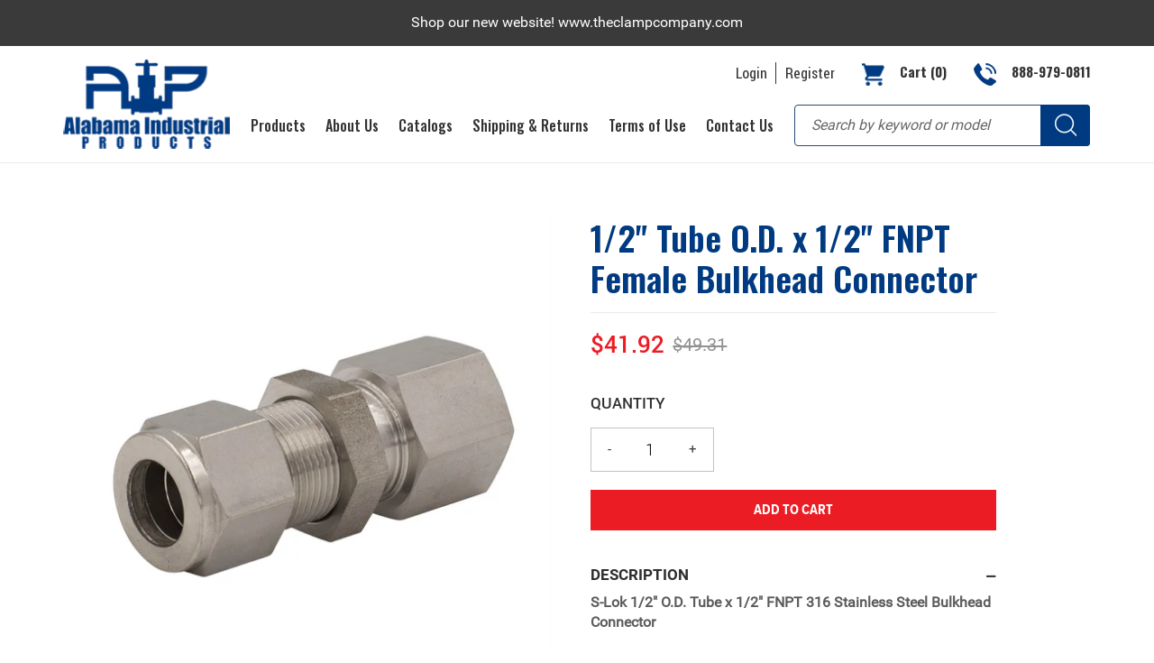

--- FILE ---
content_type: text/html; charset=utf-8
request_url: https://www.alabamaindustrialproducts.com/products/1-2-tube-o-d-x-1-2-fnpt-female-bulkhead-connector
body_size: 18262
content:
<!doctype html> 
<html class="no-js" lang="en">
<head>
  <meta charset="utf-8">
  <meta http-equiv="X-UA-Compatible" content="IE=edge,chrome=1">
 <meta name="viewport" content="width=device-width, initial-scale=1.0, maximum-scale=1.0, user-scalable=no" />
  <meta name="theme-color" content="#003a81"><link rel="canonical" href="https://www.alabamaindustrialproducts.com/products/1-2-tube-o-d-x-1-2-fnpt-female-bulkhead-connector"><title>1/2&quot; Tube O.D. x 1/2&quot; FNPT Female Bulkhead Connector
&ndash; Alabama Industrial Products</title><meta name="description" content="S-Lok 1/2&quot; O.D. Tube x 1/2&quot; FNPT 316 Stainless Steel Bulkhead Connector Part No. SCBF-8-8N-S6 Female Bulkhead Connector Specifications Specifications Connection 1: 1/2&quot; O.D. Compression Connection 2: 1/2&quot; Female NPT Material: 316 Stainless Steel Ferrule Type: Double Ferrule Manufacture: S-Lok Fitting Type: Female Bulkh"><!-- /snippets/social-meta-tags.liquid -->




<meta property="og:site_name" content="Alabama Industrial Products">
<meta property="og:url" content="https://www.alabamaindustrialproducts.com/products/1-2-tube-o-d-x-1-2-fnpt-female-bulkhead-connector">
<meta property="og:title" content="1/2" Tube O.D. x 1/2" FNPT Female Bulkhead Connector">
<meta property="og:type" content="product">
<meta property="og:description" content="S-Lok 1/2&quot; O.D. Tube x 1/2&quot; FNPT 316 Stainless Steel Bulkhead Connector Part No. SCBF-8-8N-S6 Female Bulkhead Connector Specifications Specifications Connection 1: 1/2&quot; O.D. Compression Connection 2: 1/2&quot; Female NPT Material: 316 Stainless Steel Ferrule Type: Double Ferrule Manufacture: S-Lok Fitting Type: Female Bulkh">

  <meta property="og:price:amount" content="41.92">
  <meta property="og:price:currency" content="USD">

<meta property="og:image" content="http://www.alabamaindustrialproducts.com/cdn/shop/products/Slok_Female_Bulkhead_Connector_93fc4621-1093-4b14-befd-4403ae405e09_1200x1200.jpg?v=1744130355"><meta property="og:image" content="http://www.alabamaindustrialproducts.com/cdn/shop/products/316_Stainless_Steel_Female_Bulkhead_Connector_8a8d762f-b1d3-4c35-8a5b-ebf1f55d7025_1200x1200.jpg?v=1744130355">
<meta property="og:image:secure_url" content="https://www.alabamaindustrialproducts.com/cdn/shop/products/Slok_Female_Bulkhead_Connector_93fc4621-1093-4b14-befd-4403ae405e09_1200x1200.jpg?v=1744130355"><meta property="og:image:secure_url" content="https://www.alabamaindustrialproducts.com/cdn/shop/products/316_Stainless_Steel_Female_Bulkhead_Connector_8a8d762f-b1d3-4c35-8a5b-ebf1f55d7025_1200x1200.jpg?v=1744130355">


<meta name="twitter:card" content="summary_large_image">
<meta name="twitter:title" content="1/2" Tube O.D. x 1/2" FNPT Female Bulkhead Connector">
<meta name="twitter:description" content="S-Lok 1/2&quot; O.D. Tube x 1/2&quot; FNPT 316 Stainless Steel Bulkhead Connector Part No. SCBF-8-8N-S6 Female Bulkhead Connector Specifications Specifications Connection 1: 1/2&quot; O.D. Compression Connection 2: 1/2&quot; Female NPT Material: 316 Stainless Steel Ferrule Type: Double Ferrule Manufacture: S-Lok Fitting Type: Female Bulkh">

  
  <link rel="preconnect" href="https://fonts.gstatic.com">
  <link href="https://fonts.googleapis.com/css2?family=Oswald:wght@500&display=swap" rel="stylesheet">
  <link href="https://fonts.googleapis.com/css2?family=Oswald:wght@600&display=swap" rel="stylesheet">
  <link href="https://fonts.googleapis.com/css2?family=Oswald:wght@700&display=swap" rel="stylesheet">
  <link rel="preconnect" href="https://fonts.gstatic.com">
  <link href="https://fonts.googleapis.com/css2?family=Roboto:ital,wght@0,100;0,300;0,400;0,500;0,700;0,900;1,100;1,300;1,400;1,500;1,700;1,900&display=swap" rel="stylesheet">
  <link href="https://use.fontawesome.com/releases/v5.8.1/css/all.css" rel="stylesheet">
  
  <link href="//www.alabamaindustrialproducts.com/cdn/shop/t/14/assets/theme.scss.css?v=93979728382669746281698162159" rel="stylesheet" type="text/css" media="all" />
  <link href="//www.alabamaindustrialproducts.com/cdn/shop/t/14/assets/bootstrap.css?v=53422143289285957041616421703" rel="stylesheet" type="text/css" media="all" />
  <link href="//www.alabamaindustrialproducts.com/cdn/shop/t/14/assets/style.css?v=12590597905261445501647361623" rel="stylesheet" type="text/css" media="all" />

  <script>
    var theme = {
      breakpoints: {
        medium: 750,
        large: 990,
        widescreen: 1400
      },
      strings: {
        addToCart: "Add to cart",
        soldOut: "Sold out",
        unavailable: "Unavailable",
        regularPrice: "Regular price",
        salePrice: "Sale price",
        sale: "Sale",
        fromLowestPrice: "from [price]",
        vendor: "Vendor",
        showMore: "Show More",
        showLess: "Show Less",
        searchFor: "Search for",
        addressError: "Error looking up that address",
        addressNoResults: "No results for that address",
        addressQueryLimit: "You have exceeded the Google API usage limit. Consider upgrading to a \u003ca href=\"https:\/\/developers.google.com\/maps\/premium\/usage-limits\"\u003ePremium Plan\u003c\/a\u003e.",
        authError: "There was a problem authenticating your Google Maps account.",
        newWindow: "Opens in a new window.",
        external: "Opens external website.",
        newWindowExternal: "Opens external website in a new window.",
        removeLabel: "Remove [product]",
        update: "Update",
        quantity: "Quantity",
        discountedTotal: "Discounted total",
        regularTotal: "Regular total",
        priceColumn: "See Price column for discount details.",
        quantityMinimumMessage: "Quantity must be 1 or more",
        cartError: "There was an error while updating your cart. Please try again.",
        removedItemMessage: "Removed \u003cspan class=\"cart__removed-product-details\"\u003e([quantity]) [link]\u003c\/span\u003e from your cart.",
        unitPrice: "Unit price",
        unitPriceSeparator: "per",
        oneCartCount: "1 item",
        otherCartCount: "[count] items",
        quantityLabel: "Quantity: [count]",
        products: "Products",
        loading: "Loading",
        number_of_results: "[result_number] of [results_count]",
        number_of_results_found: "[results_count] results found",
        one_result_found: "1 result found"
      },
      moneyFormat: "${{amount}}",
      moneyFormatWithCurrency: "${{amount}} USD",
      settings: {
        predictiveSearchEnabled: true,
        predictiveSearchShowPrice: false,
        predictiveSearchShowVendor: false
      }
    }

    document.documentElement.className = document.documentElement.className.replace('no-js', 'js');
  </script><script src="https://ajax.googleapis.com/ajax/libs/jquery/3.5.1/jquery.min.js"></script>
  
  <script src="//www.alabamaindustrialproducts.com/cdn/shop/t/14/assets/lazysizes.js?v=94224023136283657951615702110" async="async"></script>
  <script src="//www.alabamaindustrialproducts.com/cdn/shop/t/14/assets/vendor.js?v=85833464202832145531615702112" defer="defer"></script>
  <script src="//www.alabamaindustrialproducts.com/cdn/shop/t/14/assets/theme.js?v=89031576585505892971615702111" defer="defer"></script>
  
  <script src="//www.alabamaindustrialproducts.com/cdn/shop/t/14/assets/slick.js?v=58134174594824474601615786800" defer="defer"></script>
  <script src="//www.alabamaindustrialproducts.com/cdn/shop/t/14/assets/scroll_JT.js?v=86227101223307757431616421292" defer="defer"></script>

  <script>window.performance && window.performance.mark && window.performance.mark('shopify.content_for_header.start');</script><meta name="google-site-verification" content="MfDzNWYAJcCliqQbZSCr_VZMKg8q0mNG6i1Tc095tes">
<meta id="shopify-digital-wallet" name="shopify-digital-wallet" content="/13135337/digital_wallets/dialog">
<link rel="alternate" type="application/json+oembed" href="https://www.alabamaindustrialproducts.com/products/1-2-tube-o-d-x-1-2-fnpt-female-bulkhead-connector.oembed">
<script async="async" src="/checkouts/internal/preloads.js?locale=en-US"></script>
<script id="shopify-features" type="application/json">{"accessToken":"77a68dcfe69fbb66cc181ba13d03aa11","betas":["rich-media-storefront-analytics"],"domain":"www.alabamaindustrialproducts.com","predictiveSearch":true,"shopId":13135337,"locale":"en"}</script>
<script>var Shopify = Shopify || {};
Shopify.shop = "www-alabamaindustrialproducts-com.myshopify.com";
Shopify.locale = "en";
Shopify.currency = {"active":"USD","rate":"1.0"};
Shopify.country = "US";
Shopify.theme = {"name":"Webinopoly Development","id":120164450389,"schema_name":"Debut","schema_version":"16.7.1","theme_store_id":null,"role":"main"};
Shopify.theme.handle = "null";
Shopify.theme.style = {"id":null,"handle":null};
Shopify.cdnHost = "www.alabamaindustrialproducts.com/cdn";
Shopify.routes = Shopify.routes || {};
Shopify.routes.root = "/";</script>
<script type="module">!function(o){(o.Shopify=o.Shopify||{}).modules=!0}(window);</script>
<script>!function(o){function n(){var o=[];function n(){o.push(Array.prototype.slice.apply(arguments))}return n.q=o,n}var t=o.Shopify=o.Shopify||{};t.loadFeatures=n(),t.autoloadFeatures=n()}(window);</script>
<script id="shop-js-analytics" type="application/json">{"pageType":"product"}</script>
<script defer="defer" async type="module" src="//www.alabamaindustrialproducts.com/cdn/shopifycloud/shop-js/modules/v2/client.init-shop-cart-sync_BdyHc3Nr.en.esm.js"></script>
<script defer="defer" async type="module" src="//www.alabamaindustrialproducts.com/cdn/shopifycloud/shop-js/modules/v2/chunk.common_Daul8nwZ.esm.js"></script>
<script type="module">
  await import("//www.alabamaindustrialproducts.com/cdn/shopifycloud/shop-js/modules/v2/client.init-shop-cart-sync_BdyHc3Nr.en.esm.js");
await import("//www.alabamaindustrialproducts.com/cdn/shopifycloud/shop-js/modules/v2/chunk.common_Daul8nwZ.esm.js");

  window.Shopify.SignInWithShop?.initShopCartSync?.({"fedCMEnabled":true,"windoidEnabled":true});

</script>
<script>(function() {
  var isLoaded = false;
  function asyncLoad() {
    if (isLoaded) return;
    isLoaded = true;
    var urls = ["https:\/\/cdn.hextom.com\/js\/freeshippingbar.js?shop=www-alabamaindustrialproducts-com.myshopify.com"];
    for (var i = 0; i < urls.length; i++) {
      var s = document.createElement('script');
      s.type = 'text/javascript';
      s.async = true;
      s.src = urls[i];
      var x = document.getElementsByTagName('script')[0];
      x.parentNode.insertBefore(s, x);
    }
  };
  if(window.attachEvent) {
    window.attachEvent('onload', asyncLoad);
  } else {
    window.addEventListener('load', asyncLoad, false);
  }
})();</script>
<script id="__st">var __st={"a":13135337,"offset":-21600,"reqid":"2e91963e-552a-406a-a68b-5bafd60df2bd-1769001181","pageurl":"www.alabamaindustrialproducts.com\/products\/1-2-tube-o-d-x-1-2-fnpt-female-bulkhead-connector","u":"0da0856ed996","p":"product","rtyp":"product","rid":1362097864789};</script>
<script>window.ShopifyPaypalV4VisibilityTracking = true;</script>
<script id="captcha-bootstrap">!function(){'use strict';const t='contact',e='account',n='new_comment',o=[[t,t],['blogs',n],['comments',n],[t,'customer']],c=[[e,'customer_login'],[e,'guest_login'],[e,'recover_customer_password'],[e,'create_customer']],r=t=>t.map((([t,e])=>`form[action*='/${t}']:not([data-nocaptcha='true']) input[name='form_type'][value='${e}']`)).join(','),a=t=>()=>t?[...document.querySelectorAll(t)].map((t=>t.form)):[];function s(){const t=[...o],e=r(t);return a(e)}const i='password',u='form_key',d=['recaptcha-v3-token','g-recaptcha-response','h-captcha-response',i],f=()=>{try{return window.sessionStorage}catch{return}},m='__shopify_v',_=t=>t.elements[u];function p(t,e,n=!1){try{const o=window.sessionStorage,c=JSON.parse(o.getItem(e)),{data:r}=function(t){const{data:e,action:n}=t;return t[m]||n?{data:e,action:n}:{data:t,action:n}}(c);for(const[e,n]of Object.entries(r))t.elements[e]&&(t.elements[e].value=n);n&&o.removeItem(e)}catch(o){console.error('form repopulation failed',{error:o})}}const l='form_type',E='cptcha';function T(t){t.dataset[E]=!0}const w=window,h=w.document,L='Shopify',v='ce_forms',y='captcha';let A=!1;((t,e)=>{const n=(g='f06e6c50-85a8-45c8-87d0-21a2b65856fe',I='https://cdn.shopify.com/shopifycloud/storefront-forms-hcaptcha/ce_storefront_forms_captcha_hcaptcha.v1.5.2.iife.js',D={infoText:'Protected by hCaptcha',privacyText:'Privacy',termsText:'Terms'},(t,e,n)=>{const o=w[L][v],c=o.bindForm;if(c)return c(t,g,e,D).then(n);var r;o.q.push([[t,g,e,D],n]),r=I,A||(h.body.append(Object.assign(h.createElement('script'),{id:'captcha-provider',async:!0,src:r})),A=!0)});var g,I,D;w[L]=w[L]||{},w[L][v]=w[L][v]||{},w[L][v].q=[],w[L][y]=w[L][y]||{},w[L][y].protect=function(t,e){n(t,void 0,e),T(t)},Object.freeze(w[L][y]),function(t,e,n,w,h,L){const[v,y,A,g]=function(t,e,n){const i=e?o:[],u=t?c:[],d=[...i,...u],f=r(d),m=r(i),_=r(d.filter((([t,e])=>n.includes(e))));return[a(f),a(m),a(_),s()]}(w,h,L),I=t=>{const e=t.target;return e instanceof HTMLFormElement?e:e&&e.form},D=t=>v().includes(t);t.addEventListener('submit',(t=>{const e=I(t);if(!e)return;const n=D(e)&&!e.dataset.hcaptchaBound&&!e.dataset.recaptchaBound,o=_(e),c=g().includes(e)&&(!o||!o.value);(n||c)&&t.preventDefault(),c&&!n&&(function(t){try{if(!f())return;!function(t){const e=f();if(!e)return;const n=_(t);if(!n)return;const o=n.value;o&&e.removeItem(o)}(t);const e=Array.from(Array(32),(()=>Math.random().toString(36)[2])).join('');!function(t,e){_(t)||t.append(Object.assign(document.createElement('input'),{type:'hidden',name:u})),t.elements[u].value=e}(t,e),function(t,e){const n=f();if(!n)return;const o=[...t.querySelectorAll(`input[type='${i}']`)].map((({name:t})=>t)),c=[...d,...o],r={};for(const[a,s]of new FormData(t).entries())c.includes(a)||(r[a]=s);n.setItem(e,JSON.stringify({[m]:1,action:t.action,data:r}))}(t,e)}catch(e){console.error('failed to persist form',e)}}(e),e.submit())}));const S=(t,e)=>{t&&!t.dataset[E]&&(n(t,e.some((e=>e===t))),T(t))};for(const o of['focusin','change'])t.addEventListener(o,(t=>{const e=I(t);D(e)&&S(e,y())}));const B=e.get('form_key'),M=e.get(l),P=B&&M;t.addEventListener('DOMContentLoaded',(()=>{const t=y();if(P)for(const e of t)e.elements[l].value===M&&p(e,B);[...new Set([...A(),...v().filter((t=>'true'===t.dataset.shopifyCaptcha))])].forEach((e=>S(e,t)))}))}(h,new URLSearchParams(w.location.search),n,t,e,['guest_login'])})(!0,!0)}();</script>
<script integrity="sha256-4kQ18oKyAcykRKYeNunJcIwy7WH5gtpwJnB7kiuLZ1E=" data-source-attribution="shopify.loadfeatures" defer="defer" src="//www.alabamaindustrialproducts.com/cdn/shopifycloud/storefront/assets/storefront/load_feature-a0a9edcb.js" crossorigin="anonymous"></script>
<script data-source-attribution="shopify.dynamic_checkout.dynamic.init">var Shopify=Shopify||{};Shopify.PaymentButton=Shopify.PaymentButton||{isStorefrontPortableWallets:!0,init:function(){window.Shopify.PaymentButton.init=function(){};var t=document.createElement("script");t.src="https://www.alabamaindustrialproducts.com/cdn/shopifycloud/portable-wallets/latest/portable-wallets.en.js",t.type="module",document.head.appendChild(t)}};
</script>
<script data-source-attribution="shopify.dynamic_checkout.buyer_consent">
  function portableWalletsHideBuyerConsent(e){var t=document.getElementById("shopify-buyer-consent"),n=document.getElementById("shopify-subscription-policy-button");t&&n&&(t.classList.add("hidden"),t.setAttribute("aria-hidden","true"),n.removeEventListener("click",e))}function portableWalletsShowBuyerConsent(e){var t=document.getElementById("shopify-buyer-consent"),n=document.getElementById("shopify-subscription-policy-button");t&&n&&(t.classList.remove("hidden"),t.removeAttribute("aria-hidden"),n.addEventListener("click",e))}window.Shopify?.PaymentButton&&(window.Shopify.PaymentButton.hideBuyerConsent=portableWalletsHideBuyerConsent,window.Shopify.PaymentButton.showBuyerConsent=portableWalletsShowBuyerConsent);
</script>
<script data-source-attribution="shopify.dynamic_checkout.cart.bootstrap">document.addEventListener("DOMContentLoaded",(function(){function t(){return document.querySelector("shopify-accelerated-checkout-cart, shopify-accelerated-checkout")}if(t())Shopify.PaymentButton.init();else{new MutationObserver((function(e,n){t()&&(Shopify.PaymentButton.init(),n.disconnect())})).observe(document.body,{childList:!0,subtree:!0})}}));
</script>

<script>window.performance && window.performance.mark && window.performance.mark('shopify.content_for_header.end');</script>
<link href="https://monorail-edge.shopifysvc.com" rel="dns-prefetch">
<script>(function(){if ("sendBeacon" in navigator && "performance" in window) {try {var session_token_from_headers = performance.getEntriesByType('navigation')[0].serverTiming.find(x => x.name == '_s').description;} catch {var session_token_from_headers = undefined;}var session_cookie_matches = document.cookie.match(/_shopify_s=([^;]*)/);var session_token_from_cookie = session_cookie_matches && session_cookie_matches.length === 2 ? session_cookie_matches[1] : "";var session_token = session_token_from_headers || session_token_from_cookie || "";function handle_abandonment_event(e) {var entries = performance.getEntries().filter(function(entry) {return /monorail-edge.shopifysvc.com/.test(entry.name);});if (!window.abandonment_tracked && entries.length === 0) {window.abandonment_tracked = true;var currentMs = Date.now();var navigation_start = performance.timing.navigationStart;var payload = {shop_id: 13135337,url: window.location.href,navigation_start,duration: currentMs - navigation_start,session_token,page_type: "product"};window.navigator.sendBeacon("https://monorail-edge.shopifysvc.com/v1/produce", JSON.stringify({schema_id: "online_store_buyer_site_abandonment/1.1",payload: payload,metadata: {event_created_at_ms: currentMs,event_sent_at_ms: currentMs}}));}}window.addEventListener('pagehide', handle_abandonment_event);}}());</script>
<script id="web-pixels-manager-setup">(function e(e,d,r,n,o){if(void 0===o&&(o={}),!Boolean(null===(a=null===(i=window.Shopify)||void 0===i?void 0:i.analytics)||void 0===a?void 0:a.replayQueue)){var i,a;window.Shopify=window.Shopify||{};var t=window.Shopify;t.analytics=t.analytics||{};var s=t.analytics;s.replayQueue=[],s.publish=function(e,d,r){return s.replayQueue.push([e,d,r]),!0};try{self.performance.mark("wpm:start")}catch(e){}var l=function(){var e={modern:/Edge?\/(1{2}[4-9]|1[2-9]\d|[2-9]\d{2}|\d{4,})\.\d+(\.\d+|)|Firefox\/(1{2}[4-9]|1[2-9]\d|[2-9]\d{2}|\d{4,})\.\d+(\.\d+|)|Chrom(ium|e)\/(9{2}|\d{3,})\.\d+(\.\d+|)|(Maci|X1{2}).+ Version\/(15\.\d+|(1[6-9]|[2-9]\d|\d{3,})\.\d+)([,.]\d+|)( \(\w+\)|)( Mobile\/\w+|) Safari\/|Chrome.+OPR\/(9{2}|\d{3,})\.\d+\.\d+|(CPU[ +]OS|iPhone[ +]OS|CPU[ +]iPhone|CPU IPhone OS|CPU iPad OS)[ +]+(15[._]\d+|(1[6-9]|[2-9]\d|\d{3,})[._]\d+)([._]\d+|)|Android:?[ /-](13[3-9]|1[4-9]\d|[2-9]\d{2}|\d{4,})(\.\d+|)(\.\d+|)|Android.+Firefox\/(13[5-9]|1[4-9]\d|[2-9]\d{2}|\d{4,})\.\d+(\.\d+|)|Android.+Chrom(ium|e)\/(13[3-9]|1[4-9]\d|[2-9]\d{2}|\d{4,})\.\d+(\.\d+|)|SamsungBrowser\/([2-9]\d|\d{3,})\.\d+/,legacy:/Edge?\/(1[6-9]|[2-9]\d|\d{3,})\.\d+(\.\d+|)|Firefox\/(5[4-9]|[6-9]\d|\d{3,})\.\d+(\.\d+|)|Chrom(ium|e)\/(5[1-9]|[6-9]\d|\d{3,})\.\d+(\.\d+|)([\d.]+$|.*Safari\/(?![\d.]+ Edge\/[\d.]+$))|(Maci|X1{2}).+ Version\/(10\.\d+|(1[1-9]|[2-9]\d|\d{3,})\.\d+)([,.]\d+|)( \(\w+\)|)( Mobile\/\w+|) Safari\/|Chrome.+OPR\/(3[89]|[4-9]\d|\d{3,})\.\d+\.\d+|(CPU[ +]OS|iPhone[ +]OS|CPU[ +]iPhone|CPU IPhone OS|CPU iPad OS)[ +]+(10[._]\d+|(1[1-9]|[2-9]\d|\d{3,})[._]\d+)([._]\d+|)|Android:?[ /-](13[3-9]|1[4-9]\d|[2-9]\d{2}|\d{4,})(\.\d+|)(\.\d+|)|Mobile Safari.+OPR\/([89]\d|\d{3,})\.\d+\.\d+|Android.+Firefox\/(13[5-9]|1[4-9]\d|[2-9]\d{2}|\d{4,})\.\d+(\.\d+|)|Android.+Chrom(ium|e)\/(13[3-9]|1[4-9]\d|[2-9]\d{2}|\d{4,})\.\d+(\.\d+|)|Android.+(UC? ?Browser|UCWEB|U3)[ /]?(15\.([5-9]|\d{2,})|(1[6-9]|[2-9]\d|\d{3,})\.\d+)\.\d+|SamsungBrowser\/(5\.\d+|([6-9]|\d{2,})\.\d+)|Android.+MQ{2}Browser\/(14(\.(9|\d{2,})|)|(1[5-9]|[2-9]\d|\d{3,})(\.\d+|))(\.\d+|)|K[Aa][Ii]OS\/(3\.\d+|([4-9]|\d{2,})\.\d+)(\.\d+|)/},d=e.modern,r=e.legacy,n=navigator.userAgent;return n.match(d)?"modern":n.match(r)?"legacy":"unknown"}(),u="modern"===l?"modern":"legacy",c=(null!=n?n:{modern:"",legacy:""})[u],f=function(e){return[e.baseUrl,"/wpm","/b",e.hashVersion,"modern"===e.buildTarget?"m":"l",".js"].join("")}({baseUrl:d,hashVersion:r,buildTarget:u}),m=function(e){var d=e.version,r=e.bundleTarget,n=e.surface,o=e.pageUrl,i=e.monorailEndpoint;return{emit:function(e){var a=e.status,t=e.errorMsg,s=(new Date).getTime(),l=JSON.stringify({metadata:{event_sent_at_ms:s},events:[{schema_id:"web_pixels_manager_load/3.1",payload:{version:d,bundle_target:r,page_url:o,status:a,surface:n,error_msg:t},metadata:{event_created_at_ms:s}}]});if(!i)return console&&console.warn&&console.warn("[Web Pixels Manager] No Monorail endpoint provided, skipping logging."),!1;try{return self.navigator.sendBeacon.bind(self.navigator)(i,l)}catch(e){}var u=new XMLHttpRequest;try{return u.open("POST",i,!0),u.setRequestHeader("Content-Type","text/plain"),u.send(l),!0}catch(e){return console&&console.warn&&console.warn("[Web Pixels Manager] Got an unhandled error while logging to Monorail."),!1}}}}({version:r,bundleTarget:l,surface:e.surface,pageUrl:self.location.href,monorailEndpoint:e.monorailEndpoint});try{o.browserTarget=l,function(e){var d=e.src,r=e.async,n=void 0===r||r,o=e.onload,i=e.onerror,a=e.sri,t=e.scriptDataAttributes,s=void 0===t?{}:t,l=document.createElement("script"),u=document.querySelector("head"),c=document.querySelector("body");if(l.async=n,l.src=d,a&&(l.integrity=a,l.crossOrigin="anonymous"),s)for(var f in s)if(Object.prototype.hasOwnProperty.call(s,f))try{l.dataset[f]=s[f]}catch(e){}if(o&&l.addEventListener("load",o),i&&l.addEventListener("error",i),u)u.appendChild(l);else{if(!c)throw new Error("Did not find a head or body element to append the script");c.appendChild(l)}}({src:f,async:!0,onload:function(){if(!function(){var e,d;return Boolean(null===(d=null===(e=window.Shopify)||void 0===e?void 0:e.analytics)||void 0===d?void 0:d.initialized)}()){var d=window.webPixelsManager.init(e)||void 0;if(d){var r=window.Shopify.analytics;r.replayQueue.forEach((function(e){var r=e[0],n=e[1],o=e[2];d.publishCustomEvent(r,n,o)})),r.replayQueue=[],r.publish=d.publishCustomEvent,r.visitor=d.visitor,r.initialized=!0}}},onerror:function(){return m.emit({status:"failed",errorMsg:"".concat(f," has failed to load")})},sri:function(e){var d=/^sha384-[A-Za-z0-9+/=]+$/;return"string"==typeof e&&d.test(e)}(c)?c:"",scriptDataAttributes:o}),m.emit({status:"loading"})}catch(e){m.emit({status:"failed",errorMsg:(null==e?void 0:e.message)||"Unknown error"})}}})({shopId: 13135337,storefrontBaseUrl: "https://www.alabamaindustrialproducts.com",extensionsBaseUrl: "https://extensions.shopifycdn.com/cdn/shopifycloud/web-pixels-manager",monorailEndpoint: "https://monorail-edge.shopifysvc.com/unstable/produce_batch",surface: "storefront-renderer",enabledBetaFlags: ["2dca8a86"],webPixelsConfigList: [{"id":"149848345","eventPayloadVersion":"v1","runtimeContext":"LAX","scriptVersion":"1","type":"CUSTOM","privacyPurposes":["ANALYTICS"],"name":"Google Analytics tag (migrated)"},{"id":"shopify-app-pixel","configuration":"{}","eventPayloadVersion":"v1","runtimeContext":"STRICT","scriptVersion":"0450","apiClientId":"shopify-pixel","type":"APP","privacyPurposes":["ANALYTICS","MARKETING"]},{"id":"shopify-custom-pixel","eventPayloadVersion":"v1","runtimeContext":"LAX","scriptVersion":"0450","apiClientId":"shopify-pixel","type":"CUSTOM","privacyPurposes":["ANALYTICS","MARKETING"]}],isMerchantRequest: false,initData: {"shop":{"name":"Alabama Industrial Products","paymentSettings":{"currencyCode":"USD"},"myshopifyDomain":"www-alabamaindustrialproducts-com.myshopify.com","countryCode":"US","storefrontUrl":"https:\/\/www.alabamaindustrialproducts.com"},"customer":null,"cart":null,"checkout":null,"productVariants":[{"price":{"amount":41.92,"currencyCode":"USD"},"product":{"title":"1\/2\" Tube O.D. x 1\/2\" FNPT Female Bulkhead Connector","vendor":"Alabama Industrial Products","id":"1362097864789","untranslatedTitle":"1\/2\" Tube O.D. x 1\/2\" FNPT Female Bulkhead Connector","url":"\/products\/1-2-tube-o-d-x-1-2-fnpt-female-bulkhead-connector","type":""},"id":"12566350004309","image":{"src":"\/\/www.alabamaindustrialproducts.com\/cdn\/shop\/products\/Slok_Female_Bulkhead_Connector_93fc4621-1093-4b14-befd-4403ae405e09.jpg?v=1744130355"},"sku":"SCBF-8-8N-S6","title":"Default Title","untranslatedTitle":"Default Title"}],"purchasingCompany":null},},"https://www.alabamaindustrialproducts.com/cdn","fcfee988w5aeb613cpc8e4bc33m6693e112",{"modern":"","legacy":""},{"shopId":"13135337","storefrontBaseUrl":"https:\/\/www.alabamaindustrialproducts.com","extensionBaseUrl":"https:\/\/extensions.shopifycdn.com\/cdn\/shopifycloud\/web-pixels-manager","surface":"storefront-renderer","enabledBetaFlags":"[\"2dca8a86\"]","isMerchantRequest":"false","hashVersion":"fcfee988w5aeb613cpc8e4bc33m6693e112","publish":"custom","events":"[[\"page_viewed\",{}],[\"product_viewed\",{\"productVariant\":{\"price\":{\"amount\":41.92,\"currencyCode\":\"USD\"},\"product\":{\"title\":\"1\/2\\\" Tube O.D. x 1\/2\\\" FNPT Female Bulkhead Connector\",\"vendor\":\"Alabama Industrial Products\",\"id\":\"1362097864789\",\"untranslatedTitle\":\"1\/2\\\" Tube O.D. x 1\/2\\\" FNPT Female Bulkhead Connector\",\"url\":\"\/products\/1-2-tube-o-d-x-1-2-fnpt-female-bulkhead-connector\",\"type\":\"\"},\"id\":\"12566350004309\",\"image\":{\"src\":\"\/\/www.alabamaindustrialproducts.com\/cdn\/shop\/products\/Slok_Female_Bulkhead_Connector_93fc4621-1093-4b14-befd-4403ae405e09.jpg?v=1744130355\"},\"sku\":\"SCBF-8-8N-S6\",\"title\":\"Default Title\",\"untranslatedTitle\":\"Default Title\"}}]]"});</script><script>
  window.ShopifyAnalytics = window.ShopifyAnalytics || {};
  window.ShopifyAnalytics.meta = window.ShopifyAnalytics.meta || {};
  window.ShopifyAnalytics.meta.currency = 'USD';
  var meta = {"product":{"id":1362097864789,"gid":"gid:\/\/shopify\/Product\/1362097864789","vendor":"Alabama Industrial Products","type":"","handle":"1-2-tube-o-d-x-1-2-fnpt-female-bulkhead-connector","variants":[{"id":12566350004309,"price":4192,"name":"1\/2\" Tube O.D. x 1\/2\" FNPT Female Bulkhead Connector","public_title":null,"sku":"SCBF-8-8N-S6"}],"remote":false},"page":{"pageType":"product","resourceType":"product","resourceId":1362097864789,"requestId":"2e91963e-552a-406a-a68b-5bafd60df2bd-1769001181"}};
  for (var attr in meta) {
    window.ShopifyAnalytics.meta[attr] = meta[attr];
  }
</script>
<script class="analytics">
  (function () {
    var customDocumentWrite = function(content) {
      var jquery = null;

      if (window.jQuery) {
        jquery = window.jQuery;
      } else if (window.Checkout && window.Checkout.$) {
        jquery = window.Checkout.$;
      }

      if (jquery) {
        jquery('body').append(content);
      }
    };

    var hasLoggedConversion = function(token) {
      if (token) {
        return document.cookie.indexOf('loggedConversion=' + token) !== -1;
      }
      return false;
    }

    var setCookieIfConversion = function(token) {
      if (token) {
        var twoMonthsFromNow = new Date(Date.now());
        twoMonthsFromNow.setMonth(twoMonthsFromNow.getMonth() + 2);

        document.cookie = 'loggedConversion=' + token + '; expires=' + twoMonthsFromNow;
      }
    }

    var trekkie = window.ShopifyAnalytics.lib = window.trekkie = window.trekkie || [];
    if (trekkie.integrations) {
      return;
    }
    trekkie.methods = [
      'identify',
      'page',
      'ready',
      'track',
      'trackForm',
      'trackLink'
    ];
    trekkie.factory = function(method) {
      return function() {
        var args = Array.prototype.slice.call(arguments);
        args.unshift(method);
        trekkie.push(args);
        return trekkie;
      };
    };
    for (var i = 0; i < trekkie.methods.length; i++) {
      var key = trekkie.methods[i];
      trekkie[key] = trekkie.factory(key);
    }
    trekkie.load = function(config) {
      trekkie.config = config || {};
      trekkie.config.initialDocumentCookie = document.cookie;
      var first = document.getElementsByTagName('script')[0];
      var script = document.createElement('script');
      script.type = 'text/javascript';
      script.onerror = function(e) {
        var scriptFallback = document.createElement('script');
        scriptFallback.type = 'text/javascript';
        scriptFallback.onerror = function(error) {
                var Monorail = {
      produce: function produce(monorailDomain, schemaId, payload) {
        var currentMs = new Date().getTime();
        var event = {
          schema_id: schemaId,
          payload: payload,
          metadata: {
            event_created_at_ms: currentMs,
            event_sent_at_ms: currentMs
          }
        };
        return Monorail.sendRequest("https://" + monorailDomain + "/v1/produce", JSON.stringify(event));
      },
      sendRequest: function sendRequest(endpointUrl, payload) {
        // Try the sendBeacon API
        if (window && window.navigator && typeof window.navigator.sendBeacon === 'function' && typeof window.Blob === 'function' && !Monorail.isIos12()) {
          var blobData = new window.Blob([payload], {
            type: 'text/plain'
          });

          if (window.navigator.sendBeacon(endpointUrl, blobData)) {
            return true;
          } // sendBeacon was not successful

        } // XHR beacon

        var xhr = new XMLHttpRequest();

        try {
          xhr.open('POST', endpointUrl);
          xhr.setRequestHeader('Content-Type', 'text/plain');
          xhr.send(payload);
        } catch (e) {
          console.log(e);
        }

        return false;
      },
      isIos12: function isIos12() {
        return window.navigator.userAgent.lastIndexOf('iPhone; CPU iPhone OS 12_') !== -1 || window.navigator.userAgent.lastIndexOf('iPad; CPU OS 12_') !== -1;
      }
    };
    Monorail.produce('monorail-edge.shopifysvc.com',
      'trekkie_storefront_load_errors/1.1',
      {shop_id: 13135337,
      theme_id: 120164450389,
      app_name: "storefront",
      context_url: window.location.href,
      source_url: "//www.alabamaindustrialproducts.com/cdn/s/trekkie.storefront.cd680fe47e6c39ca5d5df5f0a32d569bc48c0f27.min.js"});

        };
        scriptFallback.async = true;
        scriptFallback.src = '//www.alabamaindustrialproducts.com/cdn/s/trekkie.storefront.cd680fe47e6c39ca5d5df5f0a32d569bc48c0f27.min.js';
        first.parentNode.insertBefore(scriptFallback, first);
      };
      script.async = true;
      script.src = '//www.alabamaindustrialproducts.com/cdn/s/trekkie.storefront.cd680fe47e6c39ca5d5df5f0a32d569bc48c0f27.min.js';
      first.parentNode.insertBefore(script, first);
    };
    trekkie.load(
      {"Trekkie":{"appName":"storefront","development":false,"defaultAttributes":{"shopId":13135337,"isMerchantRequest":null,"themeId":120164450389,"themeCityHash":"11116478250727951844","contentLanguage":"en","currency":"USD","eventMetadataId":"caee0d5c-f9b5-45d6-a4d4-844ec5f9e28f"},"isServerSideCookieWritingEnabled":true,"monorailRegion":"shop_domain","enabledBetaFlags":["65f19447"]},"Session Attribution":{},"S2S":{"facebookCapiEnabled":false,"source":"trekkie-storefront-renderer","apiClientId":580111}}
    );

    var loaded = false;
    trekkie.ready(function() {
      if (loaded) return;
      loaded = true;

      window.ShopifyAnalytics.lib = window.trekkie;

      var originalDocumentWrite = document.write;
      document.write = customDocumentWrite;
      try { window.ShopifyAnalytics.merchantGoogleAnalytics.call(this); } catch(error) {};
      document.write = originalDocumentWrite;

      window.ShopifyAnalytics.lib.page(null,{"pageType":"product","resourceType":"product","resourceId":1362097864789,"requestId":"2e91963e-552a-406a-a68b-5bafd60df2bd-1769001181","shopifyEmitted":true});

      var match = window.location.pathname.match(/checkouts\/(.+)\/(thank_you|post_purchase)/)
      var token = match? match[1]: undefined;
      if (!hasLoggedConversion(token)) {
        setCookieIfConversion(token);
        window.ShopifyAnalytics.lib.track("Viewed Product",{"currency":"USD","variantId":12566350004309,"productId":1362097864789,"productGid":"gid:\/\/shopify\/Product\/1362097864789","name":"1\/2\" Tube O.D. x 1\/2\" FNPT Female Bulkhead Connector","price":"41.92","sku":"SCBF-8-8N-S6","brand":"Alabama Industrial Products","variant":null,"category":"","nonInteraction":true,"remote":false},undefined,undefined,{"shopifyEmitted":true});
      window.ShopifyAnalytics.lib.track("monorail:\/\/trekkie_storefront_viewed_product\/1.1",{"currency":"USD","variantId":12566350004309,"productId":1362097864789,"productGid":"gid:\/\/shopify\/Product\/1362097864789","name":"1\/2\" Tube O.D. x 1\/2\" FNPT Female Bulkhead Connector","price":"41.92","sku":"SCBF-8-8N-S6","brand":"Alabama Industrial Products","variant":null,"category":"","nonInteraction":true,"remote":false,"referer":"https:\/\/www.alabamaindustrialproducts.com\/products\/1-2-tube-o-d-x-1-2-fnpt-female-bulkhead-connector"});
      }
    });


        var eventsListenerScript = document.createElement('script');
        eventsListenerScript.async = true;
        eventsListenerScript.src = "//www.alabamaindustrialproducts.com/cdn/shopifycloud/storefront/assets/shop_events_listener-3da45d37.js";
        document.getElementsByTagName('head')[0].appendChild(eventsListenerScript);

})();</script>
  <script>
  if (!window.ga || (window.ga && typeof window.ga !== 'function')) {
    window.ga = function ga() {
      (window.ga.q = window.ga.q || []).push(arguments);
      if (window.Shopify && window.Shopify.analytics && typeof window.Shopify.analytics.publish === 'function') {
        window.Shopify.analytics.publish("ga_stub_called", {}, {sendTo: "google_osp_migration"});
      }
      console.error("Shopify's Google Analytics stub called with:", Array.from(arguments), "\nSee https://help.shopify.com/manual/promoting-marketing/pixels/pixel-migration#google for more information.");
    };
    if (window.Shopify && window.Shopify.analytics && typeof window.Shopify.analytics.publish === 'function') {
      window.Shopify.analytics.publish("ga_stub_initialized", {}, {sendTo: "google_osp_migration"});
    }
  }
</script>
<script
  defer
  src="https://www.alabamaindustrialproducts.com/cdn/shopifycloud/perf-kit/shopify-perf-kit-3.0.4.min.js"
  data-application="storefront-renderer"
  data-shop-id="13135337"
  data-render-region="gcp-us-central1"
  data-page-type="product"
  data-theme-instance-id="120164450389"
  data-theme-name="Debut"
  data-theme-version="16.7.1"
  data-monorail-region="shop_domain"
  data-resource-timing-sampling-rate="10"
  data-shs="true"
  data-shs-beacon="true"
  data-shs-export-with-fetch="true"
  data-shs-logs-sample-rate="1"
  data-shs-beacon-endpoint="https://www.alabamaindustrialproducts.com/api/collect"
></script>
</head>

<body class="template-product">
  <a class="in-page-link visually-hidden skip-link" href="#MainContent">Skip to content</a><style data-shopify>

  .cart-popup {
    box-shadow: 1px 1px 10px 2px rgba(235, 235, 235, 0.5);
  }</style><div class="cart-popup-wrapper cart-popup-wrapper--hidden" role="dialog" aria-modal="true" aria-labelledby="CartPopupHeading" data-cart-popup-wrapper>
  <div class="cart-popup" data-cart-popup tabindex="-1">
    <div class="cart-popup__header">
      <h2 id="CartPopupHeading" class="cart-popup__heading">Just added to your cart</h2>
      <button class="cart-popup__close" aria-label="Close" data-cart-popup-close><svg aria-hidden="true" focusable="false" role="presentation" class="icon icon-close" viewBox="0 0 40 40"><path d="M23.868 20.015L39.117 4.78c1.11-1.108 1.11-2.77 0-3.877-1.109-1.108-2.773-1.108-3.882 0L19.986 16.137 4.737.904C3.628-.204 1.965-.204.856.904c-1.11 1.108-1.11 2.77 0 3.877l15.249 15.234L.855 35.248c-1.108 1.108-1.108 2.77 0 3.877.555.554 1.248.831 1.942.831s1.386-.277 1.94-.83l15.25-15.234 15.248 15.233c.555.554 1.248.831 1.941.831s1.387-.277 1.941-.83c1.11-1.109 1.11-2.77 0-3.878L23.868 20.015z" class="layer"/></svg></button>
    </div>
    <div class="cart-popup-item">
      <div class="cart-popup-item__image-wrapper hide" data-cart-popup-image-wrapper>
        <div class="cart-popup-item__image cart-popup-item__image--placeholder" data-cart-popup-image-placeholder>
          <div data-placeholder-size></div>
          <div class="placeholder-background placeholder-background--animation"></div>
        </div>
      </div>
      <div class="cart-popup-item__description">
        <div>
          <h3 class="cart-popup-item__title" data-cart-popup-title></h3>
          <ul class="product-details" aria-label="Product details" data-cart-popup-product-details></ul>
        </div>
        <div class="cart-popup-item__quantity">
          <span class="visually-hidden" data-cart-popup-quantity-label></span>
          <span aria-hidden="true">Qty:</span>
          <span aria-hidden="true" data-cart-popup-quantity></span>
        </div>
      </div>
    </div>

    <a href="/cart" class="cart-popup__cta-link btn btn--secondary-accent">
      View cart (<span data-cart-popup-cart-quantity></span>)
    </a>

    <div class="cart-popup__dismiss">
      <button class="cart-popup__dismiss-button text-link text-link--accent" data-cart-popup-dismiss>
        Continue shopping
      </button>
    </div>
  </div>
</div>

<div id="shopify-section-header" class="shopify-section">
  <style>
    
      .site-header__logo-image {
        max-width: 185px;
      }
    

    
      .site-header__logo-image {
        margin: 0;
      }
    
  </style>


<div id="SearchDrawer" class="search-bar drawer drawer--top" role="dialog" aria-modal="true" aria-label="Search" data-predictive-search-drawer>
  <div class="search-bar__interior">
    <div class="search-form__container" data-search-form-container>
      <form class="search-form search-bar__form" action="/search" method="get" role="search">
        <div class="search-form__input-wrapper">
          <input
            type="text"
            name="q"
            placeholder="Search"
            role="combobox"
            aria-autocomplete="list"
            aria-owns="predictive-search-results"
            aria-expanded="false"
            aria-label="Search"
            aria-haspopup="listbox"
            class="search-form__input search-bar__input"
            data-predictive-search-drawer-input
          />
          <input type="hidden" name="options[prefix]" value="last" aria-hidden="true" />
          <div class="predictive-search-wrapper predictive-search-wrapper--drawer" data-predictive-search-mount="drawer"></div>
        </div>

        <button class="search-bar__submit search-form__submit"
          type="submit"
          data-search-form-submit>
          <svg aria-hidden="true" focusable="false" role="presentation" class="icon icon-search" viewBox="0 0 37 40"><path d="M35.6 36l-9.8-9.8c4.1-5.4 3.6-13.2-1.3-18.1-5.4-5.4-14.2-5.4-19.7 0-5.4 5.4-5.4 14.2 0 19.7 2.6 2.6 6.1 4.1 9.8 4.1 3 0 5.9-1 8.3-2.8l9.8 9.8c.4.4.9.6 1.4.6s1-.2 1.4-.6c.9-.9.9-2.1.1-2.9zm-20.9-8.2c-2.6 0-5.1-1-7-2.9-3.9-3.9-3.9-10.1 0-14C9.6 9 12.2 8 14.7 8s5.1 1 7 2.9c3.9 3.9 3.9 10.1 0 14-1.9 1.9-4.4 2.9-7 2.9z"/></svg>
          <span class="icon__fallback-text">Submit</span>
        </button>
      </form>

      <div class="search-bar__actions">
        <button type="button" class="btn--link search-bar__close js-drawer-close">
          <svg aria-hidden="true" focusable="false" role="presentation" class="icon icon-close" viewBox="0 0 40 40"><path d="M23.868 20.015L39.117 4.78c1.11-1.108 1.11-2.77 0-3.877-1.109-1.108-2.773-1.108-3.882 0L19.986 16.137 4.737.904C3.628-.204 1.965-.204.856.904c-1.11 1.108-1.11 2.77 0 3.877l15.249 15.234L.855 35.248c-1.108 1.108-1.108 2.77 0 3.877.555.554 1.248.831 1.942.831s1.386-.277 1.94-.83l15.25-15.234 15.248 15.233c.555.554 1.248.831 1.941.831s1.387-.277 1.941-.83c1.11-1.109 1.11-2.77 0-3.878L23.868 20.015z" class="layer"/></svg>
          <span class="icon__fallback-text">Close search</span>
        </button>
      </div>
    </div>
  </div>
</div>


<div data-section-id="header" data-section-type="header-section" data-header-section>
  
    
      <style>
        .announcement-bar {
          background-color: #3a3a3a;
        }
        .announcement-bar__link:hover {
          

          
            
            background-color: #5a5a5a;
          
        }
        .announcement-bar__message {
          color: #ffffff;
        }
      </style>

      <div class="announcement-bar" role="region" aria-label="Announcement"><a href="https://www.theclampcompany.com" class="announcement-bar__link"><p class="announcement-bar__message">Shop our new website! www.theclampcompany.com</p></a></div>
    
  

  <header class="main_header site-header border-bottom logo--left" role="banner">
    <div class="container">
      <div class="grid grid--no-gutters grid--table site-header__mobile-nav">
        

        <div class="grid__item medium-up--one-quarter logo-align--left">        
          
          <a href="tel:888-979-0811" class="site-header__icon site-header__cart visible-xs visible-sm">
            <img src="//www.alabamaindustrialproducts.com/cdn/shop/t/14/assets/phone.png?v=71370910655804780901616055292" title="" alt="">
            <span>888-979-0811</span>
          </a>
          

          
          
            <div class="h2 site-header__logo">
              
              
              
              <a href="/" class="site-header__logo-image">
                
                <img class="lazyload js"
                     src="//www.alabamaindustrialproducts.com/cdn/shop/files/site-logo_grande.png?v=1615788367"
                     data-src=""
                     data-widths="[180, 360, 540, 720, 900, 1080, 1296, 1512, 1728, 2048]"
                     data-aspectratio="1.87"
                     data-sizes="auto"
                     alt="Alabama Industrial Products"
                     style="max-width: 185px">
                <noscript>
                  
                  <img src="//www.alabamaindustrialproducts.com/cdn/shop/files/site-logo_185x.png?v=1615788367"
                       srcset="//www.alabamaindustrialproducts.com/cdn/shop/files/site-logo_185x.png?v=1615788367 1x, //www.alabamaindustrialproducts.com/cdn/shop/files/site-logo_185x@2x.png?v=1615788367 2x"
                       alt="Alabama Industrial Products"
                       style="max-width: 185px;">
                </noscript>
              </a>
              
              
            </div>
          
        </div>

        

        <div class="grid__item medium-up--one-quarter text-right site-header__icons site-header__icons--plus">      
          <div class="right_top_div">
            
            <ul>
              
              <li><a href="/account/login" class="site-header__icon site-header__account"><span>Login</span></a></li>
              <li><a href="/account" class="site-header__icon site-header__account"><span>Register</span></a></li>
              
            </ul>
            

            <a href="/cart" class="site-header__icon site-header__cart">
              <img src="//www.alabamaindustrialproducts.com/cdn/shop/t/14/assets/cart.png?v=157639778062917602251616055285" title="" alt="">
              <span>Cart (0)</span>
            </a>

            
            <a href="tel:888-979-0811" class="site-header__icon site-header__cart hidden-xs hidden-sm">
              <img src="//www.alabamaindustrialproducts.com/cdn/shop/t/14/assets/phone.png?v=71370910655804780901616055292" title="" alt="">
              <span>888-979-0811</span>
            </a>
                                
          </div>

          <div class="right_bottom_div">
            <nav class="small--hide" id="AccessibleNav" role="navigation">
              
<ul class="site-nav list--inline" id="SiteNav">
  



    
      <li >
        <a href="/collections"
          class="site-nav__link site-nav__link--main"
          
        >
          <span class="site-nav__label">Products</span>
        </a>
      </li>
    
  



    
      <li >
        <a href="/pages/new-about-us"
          class="site-nav__link site-nav__link--main"
          
        >
          <span class="site-nav__label">About Us</span>
        </a>
      </li>
    
  



    
      <li >
        <a href="/pages/catalogs"
          class="site-nav__link site-nav__link--main"
          
        >
          <span class="site-nav__label">Catalogs</span>
        </a>
      </li>
    
  



    
      <li >
        <a href="/pages/shipping-returns"
          class="site-nav__link site-nav__link--main"
          
        >
          <span class="site-nav__label">Shipping &amp; Returns</span>
        </a>
      </li>
    
  



    
      <li >
        <a href="/pages/terms-of-use"
          class="site-nav__link site-nav__link--main"
          
        >
          <span class="site-nav__label">Terms of Use</span>
        </a>
      </li>
    
  



    
      <li >
        <a href="/pages/contact-us-1"
          class="site-nav__link site-nav__link--main"
          
        >
          <span class="site-nav__label">Contact Us</span>
        </a>
      </li>
    
  
</ul>

            </nav>

            <div class="search_div hidden-xs hidden-sm">
              <form class="search-form search-bar__form" action="/search" method="get" role="search">
                <div class="search-form__input-wrapper">
                  <input
                         type="text"
                         name="q"
                         placeholder="Search by keyword or model"
                         role="combobox"
                         aria-autocomplete="list"
                         aria-owns="predictive-search-results"
                         aria-expanded="false"
                         aria-label="Search"
                         aria-haspopup="listbox"
                         class="search-form__input search-bar__input"
                         data-predictive-search-drawer-input />
                  <input type="hidden" name="options[prefix]" value="last" aria-hidden="true" />
                  <div class="predictive-search-wrapper predictive-search-wrapper--drawer" data-predictive-search-mount="drawer"></div>
                </div>

                <button class="search-bar__submit search-form__submit" type="submit" data-search-form-submit>
                  <img src="//www.alabamaindustrialproducts.com/cdn/shop/t/14/assets/search.png?v=138575165125979867991616056929" title="" title="">
                </button>
              </form>
            </div>          
          </div>

          <div class="site-header__icons-wrapper">
            

            <button type="button" class="btn--link site-header__icon site-header__search-toggle js-drawer-open-top visible-xs visible-sm">
              <img src="//www.alabamaindustrialproducts.com/cdn/shop/t/14/assets/mobile_search.png?v=152830610615732383601616132116" title="" title="">
            </button>

            
            <button type="button" class="btn--link site-header__icon site-header__menu js-mobile-nav-toggle mobile-nav--open" aria-controls="MobileNav"  aria-expanded="false" aria-label="Menu">
              <svg aria-hidden="true" focusable="false" role="presentation" class="icon icon-hamburger" viewBox="0 0 37 40"><path d="M33.5 25h-30c-1.1 0-2-.9-2-2s.9-2 2-2h30c1.1 0 2 .9 2 2s-.9 2-2 2zm0-11.5h-30c-1.1 0-2-.9-2-2s.9-2 2-2h30c1.1 0 2 .9 2 2s-.9 2-2 2zm0 23h-30c-1.1 0-2-.9-2-2s.9-2 2-2h30c1.1 0 2 .9 2 2s-.9 2-2 2z"/></svg>
              <svg aria-hidden="true" focusable="false" role="presentation" class="icon icon-close" viewBox="0 0 40 40"><path d="M23.868 20.015L39.117 4.78c1.11-1.108 1.11-2.77 0-3.877-1.109-1.108-2.773-1.108-3.882 0L19.986 16.137 4.737.904C3.628-.204 1.965-.204.856.904c-1.11 1.108-1.11 2.77 0 3.877l15.249 15.234L.855 35.248c-1.108 1.108-1.108 2.77 0 3.877.555.554 1.248.831 1.942.831s1.386-.277 1.94-.83l15.25-15.234 15.248 15.233c.555.554 1.248.831 1.941.831s1.387-.277 1.941-.83c1.11-1.109 1.11-2.77 0-3.878L23.868 20.015z" class="layer"/></svg>
            </button>
            
          </div>
        </div>
      </div>

      <nav class="mobile-nav-wrapper medium-up--hide" role="navigation">
        <ul id="MobileNav" class="mobile-nav">
          
<li class="mobile-nav__item border-bottom">
            
            <a href="/collections"
               class="mobile-nav__link"
               
               >
              <span class="mobile-nav__label">Products</span>
            </a>
            
          </li>
          
<li class="mobile-nav__item border-bottom">
            
            <a href="/pages/new-about-us"
               class="mobile-nav__link"
               
               >
              <span class="mobile-nav__label">About Us</span>
            </a>
            
          </li>
          
<li class="mobile-nav__item border-bottom">
            
            <a href="/pages/catalogs"
               class="mobile-nav__link"
               
               >
              <span class="mobile-nav__label">Catalogs</span>
            </a>
            
          </li>
          
<li class="mobile-nav__item border-bottom">
            
            <a href="/pages/shipping-returns"
               class="mobile-nav__link"
               
               >
              <span class="mobile-nav__label">Shipping &amp; Returns</span>
            </a>
            
          </li>
          
<li class="mobile-nav__item border-bottom">
            
            <a href="/pages/terms-of-use"
               class="mobile-nav__link"
               
               >
              <span class="mobile-nav__label">Terms of Use</span>
            </a>
            
          </li>
          
<li class="mobile-nav__item">
            
            <a href="/pages/contact-us-1"
               class="mobile-nav__link"
               
               >
              <span class="mobile-nav__label">Contact Us</span>
            </a>
            
          </li>
          
        </ul>
      </nav>
    </div>
  </header>

  
</div>

<script type="application/ld+json">
{
  "@context": "http://schema.org",
  "@type": "Organization",
  "name": "Alabama Industrial Products",
  
    
    "logo": "https:\/\/www.alabamaindustrialproducts.com\/cdn\/shop\/files\/site-logo_187x.png?v=1615788367",
  
  "sameAs": [
    "",
    "https:\/\/facebook.com\/shopify",
    "",
    "http:\/\/instagram.com\/shopify",
    "",
    "",
    "",
    ""
  ],
  "url": "https:\/\/www.alabamaindustrialproducts.com"
}
</script>




</div>

  <div class="page-container drawer-page-content" id="PageContainer">
    <main class="main-content js-focus-hidden" id="MainContent" role="main" tabindex="-1">
      

<div id="shopify-section-product-template" class="shopify-section"><div class="product_page">
  <div class="product-template__container container"
    id="ProductSection-product-template"
    data-section-id="product-template"
    data-section-type="product"
    data-enable-history-state="true"
    data-ajax-enabled="true"
  >
    


    <div class="grid product-single">
      <div class="grid__item product-single__media-group medium-up--one-half" data-product-single-media-group>






<div id="FeaturedMedia-product-template-852586463317-wrapper"
    class="product-single__media-wrapper js"
    
    
    
    data-product-single-media-wrapper
    data-media-id="product-template-852586463317"
    tabindex="-1">
  
      
<style>#FeaturedMedia-product-template-852586463317 {
    max-width: 530.0px;
    max-height: 530px;
  }

  #FeaturedMedia-product-template-852586463317-wrapper {
    max-width: 530.0px;
  }
</style>

      <div
        id="ImageZoom-product-template-852586463317"
        style="padding-top:100.0%;"
        class="product-single__media product-single__media--has-thumbnails js-zoom-enabled"
         data-image-zoom-wrapper data-zoom="//www.alabamaindustrialproducts.com/cdn/shop/products/Slok_Female_Bulkhead_Connector_93fc4621-1093-4b14-befd-4403ae405e09_1024x1024@2x.jpg?v=1744130355">
        <img id="FeaturedMedia-product-template-852586463317"
          class="feature-row__image product-featured-media lazyload"
          src="//www.alabamaindustrialproducts.com/cdn/shop/products/Slok_Female_Bulkhead_Connector_93fc4621-1093-4b14-befd-4403ae405e09_300x300.jpg?v=1744130355"
          data-src="//www.alabamaindustrialproducts.com/cdn/shop/products/Slok_Female_Bulkhead_Connector_93fc4621-1093-4b14-befd-4403ae405e09_{width}x.jpg?v=1744130355"
          data-widths="[180, 360, 540, 720, 900, 1080, 1296, 1512, 1728, 2048]"
          data-aspectratio="1.0"
          data-sizes="auto"
          alt="1/2&quot; Tube O.D. x 1/2&quot; FNPT Female Bulkhead Connector">
      </div>
    
</div>








<div id="FeaturedMedia-product-template-852586496085-wrapper"
    class="product-single__media-wrapper js hide"
    
    
    
    data-product-single-media-wrapper
    data-media-id="product-template-852586496085"
    tabindex="-1">
  
      
<style>#FeaturedMedia-product-template-852586496085 {
    max-width: 529.4829268292683px;
    max-height: 530px;
  }

  #FeaturedMedia-product-template-852586496085-wrapper {
    max-width: 529.4829268292683px;
  }
</style>

      <div
        id="ImageZoom-product-template-852586496085"
        style="padding-top:100.09765625%;"
        class="product-single__media product-single__media--has-thumbnails js-zoom-enabled"
         data-image-zoom-wrapper data-zoom="//www.alabamaindustrialproducts.com/cdn/shop/products/316_Stainless_Steel_Female_Bulkhead_Connector_8a8d762f-b1d3-4c35-8a5b-ebf1f55d7025_1024x1024@2x.jpg?v=1744130355">
        <img id="FeaturedMedia-product-template-852586496085"
          class="feature-row__image product-featured-media lazyload lazypreload"
          src="//www.alabamaindustrialproducts.com/cdn/shop/products/316_Stainless_Steel_Female_Bulkhead_Connector_8a8d762f-b1d3-4c35-8a5b-ebf1f55d7025_300x300.jpg?v=1744130355"
          data-src="//www.alabamaindustrialproducts.com/cdn/shop/products/316_Stainless_Steel_Female_Bulkhead_Connector_8a8d762f-b1d3-4c35-8a5b-ebf1f55d7025_{width}x.jpg?v=1744130355"
          data-widths="[180, 360, 540, 720, 900, 1080, 1296, 1512, 1728, 2048]"
          data-aspectratio="0.9990243902439024"
          data-sizes="auto"
          alt="1/2&quot; Tube O.D. x 1/2&quot; FNPT Female Bulkhead Connector">
      </div>
    
</div>

<noscript>
          
          <img src="//www.alabamaindustrialproducts.com/cdn/shop/products/Slok_Female_Bulkhead_Connector_93fc4621-1093-4b14-befd-4403ae405e09_530x@2x.jpg?v=1744130355" alt="1/2" Tube O.D. x 1/2" FNPT Female Bulkhead Connector" id="FeaturedMedia-product-template" class="product-featured-media" style="max-width: 530px;">
        </noscript>

        

          

          <div class="thumbnails-wrapper">
            
            <ul class="product-single__thumbnails product-single__thumbnails-product-template">
              
                <li class="product-single__thumbnails-item product-single__thumbnails-item--medium js">
                  <a href="//www.alabamaindustrialproducts.com/cdn/shop/products/Slok_Female_Bulkhead_Connector_93fc4621-1093-4b14-befd-4403ae405e09_1024x1024@2x.jpg?v=1744130355"
                     class="text-link product-single__thumbnail product-single__thumbnail--product-template"
                     data-thumbnail-id="product-template-852586463317"
                     data-zoom="//www.alabamaindustrialproducts.com/cdn/shop/products/Slok_Female_Bulkhead_Connector_93fc4621-1093-4b14-befd-4403ae405e09_1024x1024@2x.jpg?v=1744130355"><img class="product-single__thumbnail-image" src="//www.alabamaindustrialproducts.com/cdn/shop/products/Slok_Female_Bulkhead_Connector_93fc4621-1093-4b14-befd-4403ae405e09_110x110@2x.jpg?v=1744130355" alt="Load image into Gallery viewer, 1/2&amp;quot; Tube O.D. x 1/2&amp;quot; FNPT Female Bulkhead Connector
"></a>
                </li>
              
                <li class="product-single__thumbnails-item product-single__thumbnails-item--medium js">
                  <a href="//www.alabamaindustrialproducts.com/cdn/shop/products/316_Stainless_Steel_Female_Bulkhead_Connector_8a8d762f-b1d3-4c35-8a5b-ebf1f55d7025_1024x1024@2x.jpg?v=1744130355"
                     class="text-link product-single__thumbnail product-single__thumbnail--product-template"
                     data-thumbnail-id="product-template-852586496085"
                     data-zoom="//www.alabamaindustrialproducts.com/cdn/shop/products/316_Stainless_Steel_Female_Bulkhead_Connector_8a8d762f-b1d3-4c35-8a5b-ebf1f55d7025_1024x1024@2x.jpg?v=1744130355"><img class="product-single__thumbnail-image" src="//www.alabamaindustrialproducts.com/cdn/shop/products/316_Stainless_Steel_Female_Bulkhead_Connector_8a8d762f-b1d3-4c35-8a5b-ebf1f55d7025_110x110@2x.jpg?v=1744130355" alt="Load image into Gallery viewer, 1/2&amp;quot; Tube O.D. x 1/2&amp;quot; FNPT Female Bulkhead Connector
"></a>
                </li>
              
            </ul>
            
          </div>
        

        <div class="pdp_img_info">
          
          <p>Call <a href="tel:1-888-979-0811">1-888-979-0811</a> or email <a href="mailto:sales@alabamaindustrialproducts.com">sales@alabamaindustrialproducts.com</a> <br>
with questions about our accumulator charging kits</p>
          

          <div class="share_pdp">
            share with:
            
            <!-- /snippets/social-sharing.liquid -->
<ul class="social-sharing">

  
    <li>
      <a target="_blank" href="//www.facebook.com/sharer.php?u=https://www.alabamaindustrialproducts.com/products/1-2-tube-o-d-x-1-2-fnpt-female-bulkhead-connector" class="btn btn--small btn--share share-facebook">
         <i class="fab fa-facebook-f"></i>
      </a>
    </li>
  

  
    <li>
      <a target="_blank" href="//twitter.com/share?text=1/2%22%20Tube%20O.D.%20x%201/2%22%20FNPT%20Female%20Bulkhead%20Connector&amp;url=https://www.alabamaindustrialproducts.com/products/1-2-tube-o-d-x-1-2-fnpt-female-bulkhead-connector" class="btn btn--small btn--share share-twitter">
       <i class="fab fa-twitter"></i>
      </a>
    </li>
  

  
    <li>
      <a target="_blank" href="//pinterest.com/pin/create/button/?url=https://www.alabamaindustrialproducts.com/products/1-2-tube-o-d-x-1-2-fnpt-female-bulkhead-connector&amp;media=//www.alabamaindustrialproducts.com/cdn/shop/products/Slok_Female_Bulkhead_Connector_93fc4621-1093-4b14-befd-4403ae405e09_1024x1024.jpg?v=1744130355&amp;description=1/2%22%20Tube%20O.D.%20x%201/2%22%20FNPT%20Female%20Bulkhead%20Connector" class="btn btn--small btn--share share-pinterest">
      <i class="fab fa-pinterest-p"></i>
      </a>
    </li>
  

</ul>

            
          </div>

        </div>


      </div>

      <div class="grid__item medium-up--one-half">
        <div class="pdp_info">
          <div class="product-single__meta">
            <h1 class="product-single__title">1/2" Tube O.D. x 1/2" FNPT Female Bulkhead Connector</h1>

            <span class="shopify-product-reviews-badge" data-id="1362097864789"></span>

            <div class="product__price">
              
<dl class="price
  
   price--on-sale 
  "
  data-price
>

  
<div class="price__pricing-group">
    <div class="price__regular">
      <dt>
        <span class="visually-hidden visually-hidden--inline">Regular price</span>
      </dt>
      <dd>
        <span class="price-item price-item--regular" data-regular-price>
          $41.92
        </span>
      </dd>
    </div>
    <div class="price__sale">
      <dt>
        <span class="visually-hidden visually-hidden--inline">Sale price</span>
      </dt>
      <dd>
        <span class="price-item price-item--sale" data-sale-price>
          $41.92
        </span>
      </dd>
      <dt>
        <span class="visually-hidden visually-hidden--inline">Regular price</span>
      </dt>
      <dd>
        <s class="price-item price-item--regular" data-regular-price>
          $49.31
        </s>
      </dd>
    </div>
    <div class="price__badges">
      <span class="price__badge price__badge--sale" aria-hidden="true">
        <span>Sale</span>
      </span>
      <span class="price__badge price__badge--sold-out">
        <span>Sold out</span>
      </span>
    </div>
  </div>
  <div class="price__unit">
    <dt>
      <span class="visually-hidden visually-hidden--inline">Unit price</span>
    </dt>
    <dd class="price-unit-price"><span data-unit-price></span><span aria-hidden="true">/</span><span class="visually-hidden">per&nbsp;</span><span data-unit-price-base-unit></span></dd>
  </div>
</dl>

            </div>

            


            <form method="post" action="/cart/add" id="product_form_1362097864789" accept-charset="UTF-8" class="product-form product-form-product-template

" enctype="multipart/form-data" novalidate="novalidate" data-product-form=""><input type="hidden" name="form_type" value="product" /><input type="hidden" name="utf8" value="✓" />
            

            <select name="id" id="ProductSelect-product-template" class="product-form__variants no-js">
              
              <option value="12566350004309" selected="selected">
                Default Title 
                  </option>
              
            </select>

            
            <div class="product-form__controls-group">
              <label for="Quantity-product-template">QUANTITY</label>
            </div>
            <div class="product_quantity_div">
              <input class="minus" type="button" value="-">
              <input type="number" id="Quantity-product-template" name="quantity" value="1" min="1" pattern="[0-9]*" class="product-form__input product-form__input--quantity" data-quantity-input>          
              <input class="plus" type="button" value="+">                  
              <div class="clearfix"></div>
            </div>
            <script>
              $(document).ready(function() {
                $('.plus').on('click',function(e){
                  var val = parseInt($(this).prev('input').val());
                  $(this).prev('input').val( val+1 );
                });
                $('.minus').on('click',function(e){
                  var val = parseInt($(this).next('input').val());
                  if(val > 1){
                    $(this).next('input').val( val-1 );
                  }
                  if(val == 0){
                    $(this).next('input').val( 1 );
                  }
                });
              });
            </script>
            

            <div class="product-form__error-message-wrapper product-form__error-message-wrapper--hidden"
                 data-error-message-wrapper
                 role="alert"
                 >
              <span class="visually-hidden">Error </span>
              <svg aria-hidden="true" focusable="false" role="presentation" class="icon icon-error" viewBox="0 0 14 14"><g fill="none" fill-rule="evenodd"><path d="M7 0a7 7 0 0 1 7 7 7 7 0 1 1-7-7z"/><path class="icon-error__symbol" d="M6.328 8.396l-.252-5.4h1.836l-.24 5.4H6.328zM6.04 10.16c0-.528.432-.972.96-.972s.972.444.972.972c0 .516-.444.96-.972.96a.97.97 0 0 1-.96-.96z"/></g></svg>
              <span class="product-form__error-message" data-error-message>Quantity must be 1 or more</span>
            </div>

            <div class="product-form__controls-group product-form__controls-group--submit">
              <div class="product-form__item product-form__item--submit product-form__item--no-variants"
                   >
                <button type="submit" name="add"
                        
                        aria-label="Add to cart"
                        class="btn product-form__cart-submit"
                        aria-haspopup="dialog"
                        data-add-to-cart>
                  <span data-add-to-cart-text>
                    
                    Add to cart
                    
                  </span>
                  <span class="hide" data-loader>
                    <svg aria-hidden="true" focusable="false" role="presentation" class="icon icon-spinner" viewBox="0 0 20 20"><path d="M7.229 1.173a9.25 9.25 0 1 0 11.655 11.412 1.25 1.25 0 1 0-2.4-.698 6.75 6.75 0 1 1-8.506-8.329 1.25 1.25 0 1 0-.75-2.385z" fill="#919EAB"/></svg>
                  </span>
                </button>
                
              </div>
            </div>
            <input type="hidden" name="product-id" value="1362097864789" /><input type="hidden" name="section-id" value="product-template" /></form>
          </div><p class="visually-hidden" data-product-status
             aria-live="polite"
             role="status"
             ></p><p class="visually-hidden" data-loader-status
             aria-live="assertive"
             role="alert"
             aria-hidden="true"
             >Adding product to your cart</p>

          

          <div class="product_faq">
            <div class="drop_slide">
              <div class="faq_heading_product" onclick="showds(1)" id="q1">
                <h3>Description</h3>
                <span><i class="fas fa-minus"></i></span>
                <div class="clearfix"></div>
              </div>
              <div class="faq_content2" id="tab1">              
                <p><strong>S-Lok 1/2" O.D. Tube x 1/2" FNPT 316 Stainless Steel Bulkhead Connector</strong></p>
<p><strong>Part No. SCBF-8-8N-S6</strong></p>
<p><a title="SLOK Female Bulklhead Connector" href="https://cdn.shopify.com/s/files/1/1313/5337/files/Slok_Female_Bulkhead_Union.pdf?7878261827534450933" target="_blank" rel="noopener noreferrer">Female Bulkhead Connector Specifications</a></p>
<p><strong><u></u><span style="color: #000120;" color="#000120"></span><u></u><span style="color: #000032;" color="#000032"></span>Specifications</strong></p>
<ul>
<li>Connection 1: 1/2" O.D. Compression</li>
<li>Connection 2: 1/2" Female NPT</li>
<li>Material: 316 Stainless Steel</li>
<li>Ferrule Type: Double Ferrule</li>
<li>Manufacture: S-Lok</li>
<li>Fitting Type: Female Bulkhead Connector</li>
</ul>
<p>Call 1-888-979-0811 or email <a title="sales@alabamaindustrialproducts.com" class="text-link">sales@alabamaindustrialproducts.com</a> with questions about our S-Lok tube fittings</p>             
              </div>
            </div>
            
            
            
            <div class="drop_slide drop_slide3">
              <div class="faq_heading_product" onclick="showds(3)" id="q3">
                <h3>Reviews</h3>
                <span><i class="fas fa-plus"></i></span>
                <div class="clearfix"></div>
              </div>
              <div class="faq_content2" id="tab3" style="display: none;">
                <div id="shopify-product-reviews" data-id="1362097864789"></div>
              </div>
            </div>
          </div> 

        </div>
      </div>
    </div>
  </div>
</div>


  <script type="application/json" id="ProductJson-product-template">
    {"id":1362097864789,"title":"1\/2\" Tube O.D. x 1\/2\" FNPT Female Bulkhead Connector","handle":"1-2-tube-o-d-x-1-2-fnpt-female-bulkhead-connector","description":"\u003cp\u003e\u003cstrong\u003eS-Lok 1\/2\" O.D. Tube x 1\/2\" FNPT 316 Stainless Steel Bulkhead Connector\u003c\/strong\u003e\u003c\/p\u003e\n\u003cp\u003e\u003cstrong\u003ePart No. SCBF-8-8N-S6\u003c\/strong\u003e\u003c\/p\u003e\n\u003cp\u003e\u003ca title=\"SLOK Female Bulklhead Connector\" href=\"https:\/\/cdn.shopify.com\/s\/files\/1\/1313\/5337\/files\/Slok_Female_Bulkhead_Union.pdf?7878261827534450933\" target=\"_blank\" rel=\"noopener noreferrer\"\u003eFemale Bulkhead Connector Specifications\u003c\/a\u003e\u003c\/p\u003e\n\u003cp\u003e\u003cstrong\u003e\u003cu\u003e\u003c\/u\u003e\u003cspan style=\"color: #000120;\" color=\"#000120\"\u003e\u003c\/span\u003e\u003cu\u003e\u003c\/u\u003e\u003cspan style=\"color: #000032;\" color=\"#000032\"\u003e\u003c\/span\u003eSpecifications\u003c\/strong\u003e\u003c\/p\u003e\n\u003cul\u003e\n\u003cli\u003eConnection 1: 1\/2\" O.D. Compression\u003c\/li\u003e\n\u003cli\u003eConnection 2: 1\/2\" Female NPT\u003c\/li\u003e\n\u003cli\u003eMaterial: 316 Stainless Steel\u003c\/li\u003e\n\u003cli\u003eFerrule Type: Double Ferrule\u003c\/li\u003e\n\u003cli\u003eManufacture: S-Lok\u003c\/li\u003e\n\u003cli\u003eFitting Type: Female Bulkhead Connector\u003c\/li\u003e\n\u003c\/ul\u003e\n\u003cp\u003eCall 1-888-979-0811 or email \u003ca title=\"sales@alabamaindustrialproducts.com\" class=\"text-link\"\u003esales@alabamaindustrialproducts.com\u003c\/a\u003e with questions about our S-Lok tube fittings\u003c\/p\u003e","published_at":"2017-02-03T19:17:00-06:00","created_at":"2018-08-20T13:44:10-05:00","vendor":"Alabama Industrial Products","type":"","tags":[],"price":4192,"price_min":4192,"price_max":4192,"available":true,"price_varies":false,"compare_at_price":4931,"compare_at_price_min":4931,"compare_at_price_max":4931,"compare_at_price_varies":false,"variants":[{"id":12566350004309,"title":"Default Title","option1":"Default Title","option2":null,"option3":null,"sku":"SCBF-8-8N-S6","requires_shipping":true,"taxable":true,"featured_image":null,"available":true,"name":"1\/2\" Tube O.D. x 1\/2\" FNPT Female Bulkhead Connector","public_title":null,"options":["Default Title"],"price":4192,"weight":23,"compare_at_price":4931,"inventory_quantity":-18,"inventory_management":null,"inventory_policy":"deny","barcode":null,"requires_selling_plan":false,"selling_plan_allocations":[]}],"images":["\/\/www.alabamaindustrialproducts.com\/cdn\/shop\/products\/Slok_Female_Bulkhead_Connector_93fc4621-1093-4b14-befd-4403ae405e09.jpg?v=1744130355","\/\/www.alabamaindustrialproducts.com\/cdn\/shop\/products\/316_Stainless_Steel_Female_Bulkhead_Connector_8a8d762f-b1d3-4c35-8a5b-ebf1f55d7025.jpg?v=1744130355"],"featured_image":"\/\/www.alabamaindustrialproducts.com\/cdn\/shop\/products\/Slok_Female_Bulkhead_Connector_93fc4621-1093-4b14-befd-4403ae405e09.jpg?v=1744130355","options":["Title"],"media":[{"alt":null,"id":852586463317,"position":1,"preview_image":{"aspect_ratio":1.0,"height":1024,"width":1024,"src":"\/\/www.alabamaindustrialproducts.com\/cdn\/shop\/products\/Slok_Female_Bulkhead_Connector_93fc4621-1093-4b14-befd-4403ae405e09.jpg?v=1744130355"},"aspect_ratio":1.0,"height":1024,"media_type":"image","src":"\/\/www.alabamaindustrialproducts.com\/cdn\/shop\/products\/Slok_Female_Bulkhead_Connector_93fc4621-1093-4b14-befd-4403ae405e09.jpg?v=1744130355","width":1024},{"alt":null,"id":852586496085,"position":2,"preview_image":{"aspect_ratio":0.999,"height":1025,"width":1024,"src":"\/\/www.alabamaindustrialproducts.com\/cdn\/shop\/products\/316_Stainless_Steel_Female_Bulkhead_Connector_8a8d762f-b1d3-4c35-8a5b-ebf1f55d7025.jpg?v=1744130355"},"aspect_ratio":0.999,"height":1025,"media_type":"image","src":"\/\/www.alabamaindustrialproducts.com\/cdn\/shop\/products\/316_Stainless_Steel_Female_Bulkhead_Connector_8a8d762f-b1d3-4c35-8a5b-ebf1f55d7025.jpg?v=1744130355","width":1024}],"requires_selling_plan":false,"selling_plan_groups":[],"content":"\u003cp\u003e\u003cstrong\u003eS-Lok 1\/2\" O.D. Tube x 1\/2\" FNPT 316 Stainless Steel Bulkhead Connector\u003c\/strong\u003e\u003c\/p\u003e\n\u003cp\u003e\u003cstrong\u003ePart No. SCBF-8-8N-S6\u003c\/strong\u003e\u003c\/p\u003e\n\u003cp\u003e\u003ca title=\"SLOK Female Bulklhead Connector\" href=\"https:\/\/cdn.shopify.com\/s\/files\/1\/1313\/5337\/files\/Slok_Female_Bulkhead_Union.pdf?7878261827534450933\" target=\"_blank\" rel=\"noopener noreferrer\"\u003eFemale Bulkhead Connector Specifications\u003c\/a\u003e\u003c\/p\u003e\n\u003cp\u003e\u003cstrong\u003e\u003cu\u003e\u003c\/u\u003e\u003cspan style=\"color: #000120;\" color=\"#000120\"\u003e\u003c\/span\u003e\u003cu\u003e\u003c\/u\u003e\u003cspan style=\"color: #000032;\" color=\"#000032\"\u003e\u003c\/span\u003eSpecifications\u003c\/strong\u003e\u003c\/p\u003e\n\u003cul\u003e\n\u003cli\u003eConnection 1: 1\/2\" O.D. Compression\u003c\/li\u003e\n\u003cli\u003eConnection 2: 1\/2\" Female NPT\u003c\/li\u003e\n\u003cli\u003eMaterial: 316 Stainless Steel\u003c\/li\u003e\n\u003cli\u003eFerrule Type: Double Ferrule\u003c\/li\u003e\n\u003cli\u003eManufacture: S-Lok\u003c\/li\u003e\n\u003cli\u003eFitting Type: Female Bulkhead Connector\u003c\/li\u003e\n\u003c\/ul\u003e\n\u003cp\u003eCall 1-888-979-0811 or email \u003ca title=\"sales@alabamaindustrialproducts.com\" class=\"text-link\"\u003esales@alabamaindustrialproducts.com\u003c\/a\u003e with questions about our S-Lok tube fittings\u003c\/p\u003e"}
  </script>
  <script type="application/json" id="ModelJson-product-template">
    []
  </script>


<script type="text/javascript">
  function showds(para) {
    $('#tab'+para).slideToggle('1000');

    if($('#q'+para +' '+'i').hasClass('fa-minus')){
      $('#q'+para +' '+'i').addClass("fa-plus");
      $('#q'+para +' '+'i').removeClass("fa-minus");
    } else {
      $('#q'+para +' '+'i').addClass("fa-minus");
      $('#q'+para +' '+'i').removeClass("fa-plus");
    }
  }       
</script>


</div>
<div id="shopify-section-product-recommendations" class="shopify-section"><div class="container" data-base-url="/recommendations/products" data-product-id="1362097864789" data-section-id="product-recommendations" data-section-type="product-recommendations"></div>
</div>



<script>
  // Override default values of shop.strings for each template.
  // Alternate product templates can change values of
  // add to cart button, sold out, and unavailable states here.
  theme.productStrings = {
    addToCart: "Add to cart",
    soldOut: "Sold out",
    unavailable: "Unavailable"
  }
</script>



<script type="application/ld+json">
{
  "@context": "http://schema.org/",
  "@type": "Product",
  "name": "1\/2\" Tube O.D. x 1\/2\" FNPT Female Bulkhead Connector",
  "url": "https:\/\/www.alabamaindustrialproducts.com\/products\/1-2-tube-o-d-x-1-2-fnpt-female-bulkhead-connector","image": [
      "https:\/\/www.alabamaindustrialproducts.com\/cdn\/shop\/products\/Slok_Female_Bulkhead_Connector_93fc4621-1093-4b14-befd-4403ae405e09_1024x.jpg?v=1744130355"
    ],"description": "S-Lok 1\/2\" O.D. Tube x 1\/2\" FNPT 316 Stainless Steel Bulkhead Connector\nPart No. SCBF-8-8N-S6\nFemale Bulkhead Connector Specifications\nSpecifications\n\nConnection 1: 1\/2\" O.D. Compression\nConnection 2: 1\/2\" Female NPT\nMaterial: 316 Stainless Steel\nFerrule Type: Double Ferrule\nManufacture: S-Lok\nFitting Type: Female Bulkhead Connector\n\nCall 1-888-979-0811 or email sales@alabamaindustrialproducts.com with questions about our S-Lok tube fittings","sku": "SCBF-8-8N-S6","brand": {
    "@type": "Thing",
    "name": "Alabama Industrial Products"
  },
  "offers": [{
        "@type" : "Offer","sku": "SCBF-8-8N-S6","availability" : "http://schema.org/InStock",
        "price" : 41.92,
        "priceCurrency" : "USD",
        "url" : "https:\/\/www.alabamaindustrialproducts.com\/products\/1-2-tube-o-d-x-1-2-fnpt-female-bulkhead-connector?variant=12566350004309"
      }
]
}
</script>

    </main>

    <div id="shopify-section-footer" class="shopify-section">
<style>
  .site-footer__hr {
    border-bottom: 1px solid #000e1f;
  }
  .site-footer p,
  .site-footer__linklist-item a,
  .site-footer__rte a,
  .site-footer h4,
  .site-footer small,
  .site-footer__copyright-content a,
  .site-footer__newsletter-error,
  .site-footer__social-icons .social-icons__link {
    color: #c7c7c7;
  }
  .site-footer {
    color: #c7c7c7;
    background-color: #002552;
  }
  .site-footer__rte a {
    border-bottom: 1px solid #c7c7c7;
  }
  .site-footer__rte a:hover,
  .site-footer__linklist-item a:hover,
  .site-footer__copyright-content a:hover {
    color: #aeaeae;
    border-bottom: 1px solid #aeaeae;
  }
  .site-footer__social-icons .social-icons__link:hover {
    color: #aeaeae;
  }
</style><footer class="main_footer site-footer" role="contentinfo" data-section-id="footer" data-section-type="footer-section">
  <div class="container">
    <div class="site-footer__content"><div class="site-footer__item
                  
                  site-footer__item--one-quarter
                  " >
        <div class="site-footer__item-inner site-footer__item-inner--footer_logo">
          <img src="//www.alabamaindustrialproducts.com/cdn/shop/files/footer_logo.png?v=1616066743" title="" alt="">
          

          
          <div class="footer_text">
            <p>Alabama Industrial Products is your number one stop for all Stauff products. We have a large inventory of Stauff clamps, filters, test fittings, flanges, level indicators, air breathers, split flanges, and valves. We offer quick
shipping and great prices.</p>
          </div>
           </div>
      </div><div class="site-footer__item
                  
                  site-footer__item--one-quarter
                  " >
        <div class="site-footer__item-inner site-footer__item-inner--text"><p class="h4">Contact Us</p><div class="site-footer__rte ">
            <ul>
<li>Alabama Industrial Products <br> 
30533 SGT EI Boots Thomas Drive Spanish Fort, AL 36527</li>
<li><a href="tel:251-928-4418" title="">251-928-4418</a></li>
<li><a href="tel:888-979-0811" title="">888-979-0811</a></li>
<li><a href="tel:866-806-2027">866-806-2027</a></li>
<li><a href="mailto:sales@alabamaindustrialproducts.com">
sales@alabamaindustrialproducts.com</a></li>
<li>Monday - Friday, 8am - 6pm EST</li>
</ul>
          </div></div>
      </div><div class="site-footer__item
                  
                  site-footer__item--one-quarter
                  " >
        <div class="site-footer__item-inner site-footer__item-inner--link_list"><p class="h4">Quick links</p><ul class="site-footer__linklist "><li class="site-footer__linklist-item">
              <a href="/collections"
                 
                 >
                Products
              </a>
            </li><li class="site-footer__linklist-item">
              <a href="/pages/new-about-us"
                 
                 >
                About Us
              </a>
            </li><li class="site-footer__linklist-item">
              <a href="/pages/catalogs"
                 
                 >
                Catalogs
              </a>
            </li><li class="site-footer__linklist-item">
              <a href="/pages/shipping-returns"
                 
                 >
                Shipping &amp; Returns
              </a>
            </li><li class="site-footer__linklist-item">
              <a href="/pages/terms-of-use"
                 
                 >
                Terms of Use
              </a>
            </li><li class="site-footer__linklist-item">
              <a href="/pages/contact-us-1"
                 
                 >
                Contact Us
              </a>
            </li></ul></div>
      </div><div class="site-footer__item
                  
                  site-footer__item--one-quarter
                  " >
        <div class="site-footer__item-inner site-footer__item-inner--link_list"><p class="h4">Useful Links</p><ul class="site-footer__linklist "><li class="site-footer__linklist-item">
              <a href="#"
                 
                 >
                Payments
              </a>
            </li><li class="site-footer__linklist-item">
              <a href="#"
                 
                 >
                Certifications
              </a>
            </li><li class="site-footer__linklist-item">
              <a href="/cart"
                 
                 >
                My Cart
              </a>
            </li></ul></div>
      </div></div>

    <div class="footer_bottom">
      <div class="footer_bottom_upper">
        <div class="footer_bottom_inner">
          <h6>Copyright &copy; 2026. <a href="/" title="">Alabama Industrial Products</a>. All rights reserved.</h6>
        </div>
        <div class="footer_bottom_inner">
          <style>
            .methods-of-payment img { padding: 0.2em; }
            .lt-ie9 .methods-of-payment, .ie8 .methods-of-payment, .oldie .methods-of-payment { display: none; }
          </style>
          <span class="methods-of-payment">
            <img src="//www.alabamaindustrialproducts.com/cdn/shopifycloud/storefront/assets/payment_icons/american_express-1efdc6a3.svg" height="35" alt="american express" />
            <img src="//www.alabamaindustrialproducts.com/cdn/shopifycloud/storefront/assets/payment_icons/diners_club-678e3046.svg" height="35" alt="diners club" />
            <img src="//www.alabamaindustrialproducts.com/cdn/shopifycloud/storefront/assets/payment_icons/jcb-a0a4f44a.svg" height="35" alt="jcb" />
            <img src="//www.alabamaindustrialproducts.com/cdn/shopifycloud/storefront/assets/payment_icons/master-54b5a7ce.svg" height="35" alt="master" />
            <img src="//www.alabamaindustrialproducts.com/cdn/shopifycloud/storefront/assets/payment_icons/visa-65d650f7.svg" height="35" alt="visa" />
          </span>
        </div>
      </div>
    </div>    
  </div>
  
  
</footer>


</div>

    <div id="slideshow-info" class="visually-hidden" aria-hidden="true">Use left/right arrows to navigate the slideshow or swipe left/right if using a mobile device</div>
  </div>

  <ul hidden>
    <li id="a11y-refresh-page-message">Choosing a selection results in a full page refresh.</li>
    <li id="a11y-selection-message">Press the space key then arrow keys to make a selection.</li>
  </ul>

<!-- **BEGIN** Hextom FSB Integration // Main Include - DO NOT MODIFY -->
    <!-- **BEGIN** Hextom FSB Integration // Main - DO NOT MODIFY -->
<script type="application/javascript">
    window.hextom_fsb_meta = {
        p1: [
            
                
            
        ],
        p2: {
            
        }
    };
</script>
<!-- **END** Hextom FSB Integration // Main - DO NOT MODIFY -->
    <!-- **END** Hextom FSB Integration // Main Include - DO NOT MODIFY -->
</body>
</html>